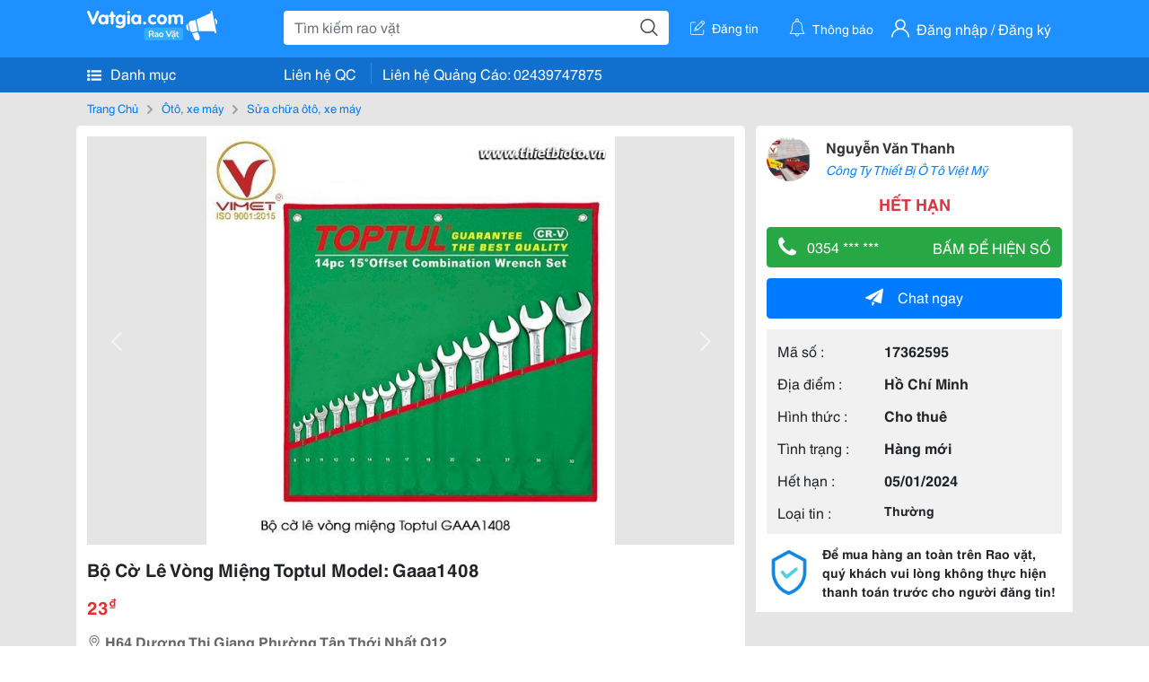

--- FILE ---
content_type: text/html; charset=UTF-8
request_url: https://www.vatgia.com/raovat/3808/17362595/bo-co-le-vong-mieng-toptul-model-gaaa1408.html
body_size: 5527
content:
<!DOCTYPE html>
<html lang="vi">
<head>
    <link rel="dns-prefetch" href="//cdnvg.scandict.com">
    <meta http-equiv="Content-Type" content="text/html; charset=utf-8" />
    <link href="/assets/image/raovat/favicon.ico" rel="icon" type="image/x-icon">
    <meta http-equiv="X-UA-Compatible" content="ie=edge">

    
    <meta name="apple-mobile-web-app-status-bar-style" content="#0c81f6"/>
<meta name="theme-color" content="#0c81f6"/>
<meta name="apple-mobile-web-app-capable" content="yes"/>
<meta name="mobile-web-app-capable" content="yes"/>
<meta name="viewport" content="width=device-width, initial-scale=1.0"/>
<meta property="og:url" content="https://vatgia.com/raovat/3808/17362595/bo-co-le-vong-mieng-toptul-model-gaaa1408.html"/>
<meta property="og:type" content="website"/>
<meta property="og:site_name" content="Vatgia.com"/>
<meta property="og:locale" content="vi_VN"/>
<meta property="og:title" content="Bộ Cờ Lê Vòng Miệng Toptul Model: Gaaa1408 Tại Hồ Chí Minh"/>
<meta property="og:description" content="Sửa Chữa Ôtô, Xe Máy Bộ Cờ Lê Vòng Miệng Toptul Model: Gaaa1408 Thương Hiệu - Xuất Xứ: Toptul - Đài Loan Nhập Khẩu Và Phân Phối: Www.thietbioto.vn Mô Tả: - Cờ Lê Vòng Miệng Aaeb0808~2424 - 8, 9, 10, 11, 12, 13, 14, 15, 16, 17, 19, 21, 22, 24. Nguyễn Văn Thanh. 08-23 06/12/2023"/>
<meta property="og:image" content="https://cdnvg.scandict.com/pictures/fullsize/2023/12/06/1701826882-hpr.jpg"/>
<meta name="title" content="Bộ Cờ Lê Vòng Miệng Toptul Model: Gaaa1408 Tại Hồ Chí Minh"/>
<meta name="keywords" content="sửa chữa ôtô, xe máy, bộ, cờ, lê, vòng, miệng, toptul..."/>
<meta name="description" content="Sửa Chữa Ôtô, Xe Máy Bộ Cờ Lê Vòng Miệng Toptul Model: Gaaa1408 Thương Hiệu - Xuất Xứ: Toptul - Đài Loan Nhập Khẩu Và Phân Phối: Www.thietbioto.vn Mô Tả: - Cờ Lê Vòng Miệng Aaeb0808~2424 - 8, 9, 10, 11, 12, 13, 14, 15, 16, 17, 19, 21, 22, 24. Nguyễn Văn Thanh. 08-23 06/12/2023"/>
<title>Bộ Cờ Lê Vòng Miệng Toptul Model: Gaaa1408 Tại Hồ Chí Minh</title>

    
            <link rel="canonical" href="https://vatgia.com/raovat/3808/17362595/bo-co-le-vong-mieng-toptul-model-gaaa1408.html">
    
    
    
    <link rel="stylesheet" type="text/css" href="https://vatgia.com/assets/raovat/fonts/flaticon/flaticon.css">
    <link rel="stylesheet" type="text/css" href="https://vatgia.com/assets/css/bootstrap-4.5.0.css">
    <link rel="stylesheet" type="text/css" href="https://vatgia.com/assets/371000597101675/raovat/css/raovat.css">

        <script>
        window.vnpapp = "false";
        window.mobiledetect = "web";
        window.dataUser = "null";
        window.domain = "//vatgia.com";
        window.envAds = "ca-pub-2979760623205174";
        window.envAdsSlot = "8018923188";
        window.firebaseConfig = {
            apiKey: "AIzaSyBlmRLfyJCyqA8yu5x8bpFo0jwYX2yBpOg",
            authDomain: "vatgia-id.firebaseapp.com",
            databaseURL: "https://vatgia-id.firebaseio.com",
            projectId: "vatgia-id",
            storageBucket: "",
            messagingSenderId: "736117193883",
            appId: "1:736117193883:web:624a055c617b3dbe"
        }
        window.urlFacebookLogin = 'https://www.facebook.com/v4.0/dialog/oauth?response_type=code%2Cgranted_scopes&client_id=891255665928834&redirect_uri=https%3A%2F%2Fvatgia.com/home/&scope=public_profile%2Cemail&state=provider%3Dfacebook%26redirect%3D%2Fraovat';
        window.urlGoogleLogin = 'https://accounts.google.com/o/oauth2/v2/auth?scope=openid+https://www.googleapis.com/auth/userinfo.email+profile&response_type=code&redirect_uri=https%3A//vatgia.com/home/&client_id=736117193883-nj2eab6opd4bg8phsltf8likgal0jcbc.apps.googleusercontent.com&state=provider%3Dgoogle%26redirect%3D%2Fraovat';
    </script>

    <script type="application/ld+json">
						{
						  "@context": "https://schema.org",
						  "@type": "Organization",
						  "url": "https://vatgia.com",
						  "logo": "https://vatgia.com/css/logos/logo.png",
						  "name": "Vatgia.com",
						  "contactPoint": [{
						    "@type": "ContactPoint",
						    "telephone": "+84 02439747875",
						    "contactType": "Customer support",
						    "areaServed": "VI"
						  }],
						  "sameAs": ["https://www.facebook.com/vatgiafanpage"]
						}
						</script>

    <script type="application/ld+json">
						{
							"@context": "https://schema.org",
							"@type": "WebSite",
							"url": "https://vatgia.com",
							"potentialAction": {
								"@type": "SearchAction",
								"target": "https://vatgia.com/raovat/quicksearch.php?keyword={search_term_string}",
								"query-input": "required name=search_term_string"
							},
							"name" : "Vatgia.com",
            			"alternateName" : "Vatgia.com - Mua sắm hạnh phúc, kinh doanh hiệu quả"
						}
						</script>

            <script type="application/ld+json">{"@context": "http://schema.org", "@type": "BreadcrumbList", "itemListElement": [{
									"@type": "ListItem",
									"position": 1,
									"item": {
										"@id": "https://vatgia.com/raovat",
										"name": "Rao vặt"
									}
								},{
									"@type": "ListItem",
									"position": 2,
									"item": {
										"@id": "https://vatgia.com/raovat/1528/oto-xe-may.html",
										"name": "Ôtô, xe máy"
									}
								},{
									"@type": "ListItem",
									"position": 3,
									"item": {
										"@id": "https://vatgia.com/raovat/3808/sua-chua-oto-xe-may.html",
										"name": "Sửa chữa ôtô, xe máy"
									}
								}]}</script>
    
    <script type="application/ld+json">
						{
						  "@context": "http://schema.org",
						  "@type": "Product",
						  "name": "Bộ Cờ Lê Vòng Miệng Toptul Model: Gaaa1408 Tại Hồ Chí Minh",
						  "description": "Bộ cờ lê vòng miệng TOPTUL Model: GAAA1408 Thương hiệu - xuất xứ: Toptul - Đài Loan Nhập khẩu và phân phối: www.thietbioto.vn Mô tả: - Cờ lê vòng...",
						  "image": [
						    "https://cdnvg.scandict.com/pictures/fullsize/2023/12/06/1701826882-hpr.jpg"
						   ],
						  "brand": {
						    "@type": "Thing",
						    "name": "Bộ Cờ Lê Vòng Miệng Toptul Model: Gaaa1408 Tại Hồ Chí Minh"
						  },
						  
						  "sku": "id17362595",
						  "mpn": "17362595",
						  "offers": {
		  	 "@type": "Offer",
		    "url": "https://vatgia.com/raovat/3808/17362595/bo-co-le-vong-mieng-toptul-model-gaaa1408.html",
		    "priceCurrency": "VND",
		    "price": "23",
		    "priceValidUntil": "2027-01-24",
		    "availability": "http://schema.org/InStock",
		    "seller": {
			    "@type": "Person",
			    "name": "Nguyễn Văn Thanh"
			}
	}

						}
						</script>

    
    </head>
<body>
        <div id="raovat" class="css_rv_web">
        
                    <header-web :ContactPhone-prop="[[&quot;Li\u00ean h\u1ec7 Qu\u1ea3ng C\u00e1o&quot;,&quot; 02439747875&quot;,&quot;02439747875&quot;]]"></header-web>
                

        
        <div id="body-raovat">
            <div class="detail_pc pb-12px" id="remove-ads">














    <div class="container" id="container-ads">
        <nav aria-label="breadcrumb" class="rv-breadcrumb-pc">
    <ol class="breadcrumb">
        <li class="breadcrumb-item">
            <a href="/raovat">Trang Chủ</a>
        </li>
                            
                <li class="breadcrumb-item">
                    <a href="/raovat/1528/oto-xe-may.html">Ôtô, xe máy</a>
                </li>
            
                                
                <li class="breadcrumb-item">
                    <a href="/raovat/3808/sua-chua-oto-xe-may.html">Sửa chữa ôtô, xe máy</a>
                </li>
            
                        </ol>
</nav>
        <div class="info_detail">
            <div class="info-generality row">
                <div class="col-8 pr-0">
                    <div class="bg-white pt-12px px-12px boder-top-5px">
                        <div class="img-info">
                            
                            <slide-image-web :slide-prop="{&quot;imageThum&quot;:[&quot;https:\/\/cdnvg.scandict.com\/pictures\/thumb\/w750\/2023\/12\/1701826882-hpr.jpg&quot;],&quot;image&quot;:[&quot;https:\/\/cdnvg.scandict.com\/pictures\/thumb\/0x0\/2023\/12\/1701826882-hpr.jpg&quot;]}"/>
                        </div>
                        <div class="title-price-product">
                            <h1 title="Bộ Cờ Lê Vòng Miệng Toptul Model: Gaaa1408" class="title m-0 mt-12px">Bộ Cờ Lê Vòng Miệng Toptul Model: Gaaa1408</h1>
                            <p class="price m-0 mt-12px">23<sup>&#8363;</sup></p>
                            <p class="address m-0 mt-12px"><i class="flaticon-pin mr-1"></i>H64 Dương Thị Giang Phường Tân Thới Nhất Q12</p>
                                                    </div>
                    </div>
                    <div class="describe-product bg-white pt-12px">
                        <div class="des pb-12px px-12px overflow-hidden">
                            
                            
                            <div class="keyword-suggest pt-12px pb-12px">
                                <span class="title mr-1">Từ khóa gợi ý:</span>
                                <span>
                                                                    </span>
                            </div>
                        </div>

                    </div>

                    
                                        <div class="comment-post mt-12px bg-white">
                        <div class="title-comment bg-white">
                            <p class="m-0 pb-2">Bình luận</p>
                        </div>

                        <comment-add
                            :idrv="17362595" user_rv="8117463" user_name="Nguyễn Văn Thanh" title_rv="Bộ Cờ Lê Vòng Miệng Toptul Model: Gaaa1408"
                            ></comment-add>
                                                
                                                
                    </div>
                                        














                </div>
                <div class="info-product col-4 pl-12px sticky-top">
                    <div class="bg-white p-12px boder-top-5px">
                        <div class="d-flex info-human">
                            <div class="user">
                                <img class="w-100 h-100" src="https://cdnvg.scandict.com/pictures/thumb/60x60/2022/08/1659488871-lro.jpg" alt="Nguyễn Văn Thanh" onerror="javascript:this.src='/assets/image/raovat/no-avatar.png'"/>
                            </div>
                            <div class="name pl-3">
                                <a class="text-decoration-none" href="/raovat/detail_user?iUse=8117463">
                                    Nguyễn Văn Thanh
                                </a>

                                                                    <div class="stall text-truncate text-primary"><a class="text-decoration-none font-italic" href="/QuocVivimet">Công Ty Thiết Bị Ô Tô Việt Mỹ</a></div>
                                                            </div>
                        </div>
                                                    <p class="mt-12px mb-0 text-center text-danger exprice-date">HẾT HẠN</p>
                        
                        
                        <div>
                                                        <button class="btn btn-success btn-block mt-12px btn-phone-detail" onclick="showPhone(this)">
                                <span class="float-left">
                                    <i class="flaticon-telephone-handle-silhouette mr-2"></i>
                                    0354 *** ***
                                </span>
                                <span class="float-right text-uppercase">Bấm để hiện số</span>
                            </button>
                            <div class="btn btn-outline-success show-phone-pc font-weight-bold text-center btn-block mt-12px d-none">
                                0354 042 288
                            </div>
                        </div>
                        <div class="btn-chat mt-12px">
                            <button type="button" class="btn btn-primary btn-chat-pc btn-block" onclick="create_chat_box({use_id: '8117463'})"><i class="flaticon-send mr-3"></i>Chat ngay</button>
                        </div>
                        <table class="table mt-12px mb-0 table-borderless tab-info-product pb-12px">
                            <tbody>
                                <tr>
                                    <td class="name">Mã số :</td>
                                    <td class="value"><strong>17362595</strong></td>
                                </tr>
                                <tr>
                                    <td class="name">Địa điểm :</td>
                                    <td class="value"><strong>Hồ Chí Minh</strong></td>
                                </tr>
                                <tr>
                                    <td class="name">Hình thức :</td>
                                    <td class="value"><strong>Cho thuê</strong></td>
                                </tr>
                                <tr>
                                    <td class="name">Tình trạng :</td>
                                    <td class="value"><strong>Hàng mới</strong></td>
                                </tr>
                                <tr>
                                    <td class="name">Hết hạn :</td>
                                    <td class="value expire_date" title="Post 08:41 06/12/2023, Up 08:41 06/12/2023">
                                        <strong>05/01/2024</strong>
                                    </td>
                                </tr>
                                <tr>
                                    <td class="name">Loại tin :</td>
                                                                            <td class="value"><p class="m-0 text-normal">Thường</p></td>
                                                                    </tr>
                            </tbody>
                        </table>
                        <div class="warning d-flex">
                            <div class="img-warning">
                                <div class="w-100 h-100" style='background: url("/assets/image/raovat/warning.png"); background-size: cover; background-repeat: no-repeat;'></div>
                            </div>
                            <div class="text pl-12px">
                                <span>Để mua hàng an toàn trên Rao vặt, quý khách vui lòng không thực hiện thanh toán trước cho người đăng tin!</span>
                            </div>
                        </div>
                    </div>
                    <div class=" mt-3">
                        <div class="panama_root" data-slot="bottom" ></div>
                        <script lang="javascript">
                            (function() {
                                var ga = document.createElement('script');
                                ga.type = 'text/javascript';ga.async=true;ga.defer=true;
                                ga.src = '//panama.vn/ads/tracking.js?v=123&';
                                var s = document.getElementsByTagName('script');
                                s[0].parentNode.insertBefore(ga, s[0]);
                            })();
                        </script>
                    </div>
                </div>
            </div>
                    </div>
    </div>
    <div class="container mt-3">
        <div class="panama_root" data-slot="bottom"></div>
        <script lang="javascript">
            (function() {
                var ga = document.createElement('script');
                ga.type = 'text/javascript';ga.async=true;ga.defer=true;
                ga.src = '//panama.vn/ads/tracking.js?v=123&';
                var s = document.getElementsByTagName('script');
                s[0].parentNode.insertBefore(ga, s[0]);
            })();
        </script>
    </div>














</div>
        </div>
        

        
                <footer-raovat :ContactPhone-prop="[[&quot;Li\u00ean h\u1ec7 Qu\u1ea3ng C\u00e1o&quot;,&quot; 02439747875&quot;,&quot;02439747875&quot;]]"></footer-raovat>
        
        
    </div>

    
    <script src="https://vatgia.com/assets/7100988271006543/raovat/js/manifest.js?v=2.9.27"></script>
    <script src="https://vatgia.com/assets/21019764316998101/raovat/js/vendor.js?v=2.9.27"></script>
    <script src="https://vatgia.com/assets/181009657989767/raovat/js/main.js?v=2.9.27"></script>

            <script src="https://vatgia.com/assets/0358102102102310210198/raovat/js/header-web.js?v=2.9.27"></script>
    
    <script src="https://vatgia.com/assets//js/slideShow.js"></script>
    <script src="https://vatgia.com/assets/1004262442981003/raovat/js/raovat.js?v=2.9.27"></script>

    <script src="/assets/js/jquery-3.5.1.min.js"></script>

    <script>
    $(function () {
        $.ajax({
            type: "POST",
            url: "/api/v2/raovat/view",
            data: {
                id: 17362595
            },
            success: function (response) {
                var exp = response.data.exp * 1000;
                var time = new Date(exp);

                if(response.success == 1) {
                    document.cookie = ""+response.data.key_cookie+"="+response.data.exp+"; expires="+time+"; path=/";
                }
            }
        });
    });
    let showPhone = (e) => {
        let dom = document.querySelector('.show-phone-pc');
        e.remove();
        dom.classList.remove('d-none');

        $.ajax({
            type: "POST",
            url: "/api/v2/reports/aggregation/viewed_phonenumber",
            data: {
                raovat_viewed_phonenumber: 1
            },
            success: function (response) {
            }
        });
    }
    $(document).scroll(function () {
        var y = $(this).scrollTop();
        if (y > 100) {
            $('.info-product').addClass("fix-sticky-top");
        }
        else {
            $('.info-product').removeClass("fix-sticky-top");
        }
    });
</script>



    
    </body>
</html>


--- FILE ---
content_type: text/html; charset=utf-8
request_url: https://panama.vn/panama-embed?utm_source=vatgia.com&utm_medium=cpc&utm_campaign=panama_2025&slot=bottom
body_size: 32951
content:
<!DOCTYPE html>
<html lang="en">

<head>
    <meta charset="utf-8">
    <meta name="viewport" content="width=device-width, initial-scale=1">
    <meta name="csrf-token" content="8xCiYeXLCYTEslQqMBmzivW8DUadsu9z9NimdoKU">
    <meta http-equiv="X-UA-Compatible" content="IE=edge">

    <title>Recommerce Module - Laravel</title>

    <meta name="description" content="">
    <meta name="keywords" content="">
    <meta name="author" content="">

    <!-- Fonts -->
    <link rel="preconnect" href="https://fonts.bunny.net">
    <link href="https://fonts.bunny.net/css?family=figtree:400,500,600&display=swap" rel="stylesheet" />

    

    <link rel="preload" as="style" href="https://panama.vn/build/assets/app-D_wrnQnu.css" /><link rel="stylesheet" href="https://panama.vn/build/assets/app-D_wrnQnu.css" />        <style>
        #product-list-container{
            /*background-image: url("/images/banner.jpg");*/
            /*background-repeat: no-repeat;*/
        }
        /* Ẩn thanh cuộn cho WebKit (Chrome, Safari, Opera, Edge Chromium) */
        .product #product-grid::-webkit-scrollbar {
            display: none;
        }
        #product-list-container .product {
            width: 100%;
        }
        /* Ẩn thanh cuộn cho Firefox */
        .product #product-grid {
            scrollbar-width: none;

        }
        .product #product-grid .product-card{
            max-width: 200px;
            width: 20%;
            min-width: 200px;
            border-left: 1px solid rgb(229 231 235);
            border-right: 1px solid rgb(229 231 235);
        }
        #product-list-container .information{
            width : 100%;
        }
        @media (min-width: 768px) {
            #product-list-container .information{
                /* Áp dụng calc(100% - 100px) khi màn hình từ 768px trở lên */
                width: 120px;
            }
            #product-list-container .product {
                width: calc(100% - 120px);
            }
        }

    </style>
</head>

<body>
    
    
    <div id="product-list-container"  class=" w-full md:bg-cover bg-auto bg-white">
        
        <div class="">
            <div class="relative border border-gray-300  shadow-md md:flex " >
                <div class="information w-full md:w-[120px] flex md:items-center md:justify-center px-2 pt-2 md:pb-2">
                    <div class=" h-max">
                        <a class=" md:mb-2 mb-px block" href="https://panama.vn" target="_blank">
                            <img src="https://panama.vn/images/logo/panama_vn.png" alt="Vatgia - Ứng dụng bán đồ cũ bằng AI" class="logo md:w-[120px] w-[65px]">
                        </a>
                        <p class="text-[12px] text-center text-gray-800 ml-[3px] md:ml-0">Chuyên gia AI Đồ Cũ – Mua Bán Đồ Second-hand.</p>
                    </div>

                </div>
                <div class="absolute top-0 right-1 group z-10">
                    <a href="https://panama.vn" target="_blank" >
                        <div class="flex items-center gap-1 bg-white border border-gray-200 rounded-full px-2 py-1 shadow-sm cursor-pointer">
                                 <span
                                         class="text-xs text-gray-600 whitespace-nowrap
                                           max-w-0 hidden group-hover:block
                                           font-semibold
                                           group-hover:max-w-[100px]
                                           group-hover:ml-1
                                           transition-all duration-300 ease-in-out">
                                    Panama.vn
                                </span>
                            <img
                                    src="https://panama.vn/images/icon/16x16.png"
                                    alt="icon"
                                    class="w-4 h-4"
                            />
                        </div>
                    </a>
                </div>
                <div class="relative product w-full md:w-[calc(100%-120px)]">
                
                
                
                
                
                    <div id="product-grid" class=" flex flex-nowrap overflow-x-auto h-full">
                                                                            
                            
                            
                            <div class="product-card p-2 bg-white flex-shrink-0 ">
                                
                                <a href="https://panama.vn/detail/1603?utm_source=vatgia.com&utm_medium=cpc&utm_campaign=panama_2025" class="w-full" target="_blank">
                                    <img class="object-cover w-full h-32 md:h-40" src="https://panama.vn/storage/products/2026/01/1769237286_419_2c134d9d.jpg" alt="Áo len trễ vai nữ đẹp, ấm áp, phong cách thời trang" />
                                </a>
                                
                                <div class="">
                                    <a href="https://panama.vn/detail/1603?utm_source=vatgia.com&utm_medium=cpc&utm_campaign=panama_2025" title="Áo len trễ vai nữ đẹp, ấm áp, phong cách thời trang" target="_blank">
                                        <h5 class="text-base font-semibold tracking-tight text-gray-900 line-clamp-2 min-h-[3rem]">Áo len trễ vai nữ đẹp, ấm áp, phong cách thời trang</h5>
                                    </a>
                                    <p class="text-gray-700 mt-2">Hà Nội</p>
                                    
                                    <p class="text-sm md:text-base font-bold text-red-600 ">50.000 đ</p>

                                    
        
        
        
                                </div>
                            </div>
                            
                                                    
                            
                            
                            <div class="product-card p-2 bg-white flex-shrink-0 ">
                                
                                <a href="https://panama.vn/detail/1602?utm_source=vatgia.com&utm_medium=cpc&utm_campaign=panama_2025" class="w-full" target="_blank">
                                    <img class="object-cover w-full h-32 md:h-40" src="https://panama.vn/storage/products/2026/01/1769236705_419_52138108.jpg" alt="Combo 2 Áo croptop thời trang, phong cách nữ tính" />
                                </a>
                                
                                <div class="">
                                    <a href="https://panama.vn/detail/1602?utm_source=vatgia.com&utm_medium=cpc&utm_campaign=panama_2025" title="Combo 2 Áo croptop thời trang, phong cách nữ tính" target="_blank">
                                        <h5 class="text-base font-semibold tracking-tight text-gray-900 line-clamp-2 min-h-[3rem]">Combo 2 Áo croptop thời trang, phong cách nữ tính</h5>
                                    </a>
                                    <p class="text-gray-700 mt-2">Hà Nội</p>
                                    
                                    <p class="text-sm md:text-base font-bold text-red-600 ">100.000 đ</p>

                                    
        
        
        
                                </div>
                            </div>
                            
                                                    
                            
                            
                            <div class="product-card p-2 bg-white flex-shrink-0 ">
                                
                                <a href="https://panama.vn/detail/1601?utm_source=vatgia.com&utm_medium=cpc&utm_campaign=panama_2025" class="w-full" target="_blank">
                                    <img class="object-cover w-full h-32 md:h-40" src="https://panama.vn/storage/products/2026/01/1769236567_419_5da63eaf.jpg" alt="Chân váy xếp ly đẹp, phong cách trẻ trung" />
                                </a>
                                
                                <div class="">
                                    <a href="https://panama.vn/detail/1601?utm_source=vatgia.com&utm_medium=cpc&utm_campaign=panama_2025" title="Chân váy xếp ly đẹp, phong cách trẻ trung" target="_blank">
                                        <h5 class="text-base font-semibold tracking-tight text-gray-900 line-clamp-2 min-h-[3rem]">Chân váy xếp ly đẹp, phong cách trẻ trung</h5>
                                    </a>
                                    <p class="text-gray-700 mt-2">Hà Nội</p>
                                    
                                    <p class="text-sm md:text-base font-bold text-red-600 ">50.000 đ</p>

                                    
        
        
        
                                </div>
                            </div>
                            
                                                    
                            
                            
                            <div class="product-card p-2 bg-white flex-shrink-0 ">
                                
                                <a href="https://panama.vn/detail/1600?utm_source=vatgia.com&utm_medium=cpc&utm_campaign=panama_2025" class="w-full" target="_blank">
                                    <img class="object-cover w-full h-32 md:h-40" src="https://panama.vn/storage/products/2026/01/1769235857_419_4ea855c2.jpg" alt="Áo len trẻ vai đỏ thời trang, mới tinh, phù hợp mùa đông" />
                                </a>
                                
                                <div class="">
                                    <a href="https://panama.vn/detail/1600?utm_source=vatgia.com&utm_medium=cpc&utm_campaign=panama_2025" title="Áo len trẻ vai đỏ thời trang, mới tinh, phù hợp mùa đông" target="_blank">
                                        <h5 class="text-base font-semibold tracking-tight text-gray-900 line-clamp-2 min-h-[3rem]">Áo len trẻ vai đỏ thời trang, mới tinh, phù hợp mùa đông</h5>
                                    </a>
                                    <p class="text-gray-700 mt-2">Hà Nội</p>
                                    
                                    <p class="text-sm md:text-base font-bold text-red-600 ">50.000 đ</p>

                                    
        
        
        
                                </div>
                            </div>
                            
                                                    
                            
                            
                            <div class="product-card p-2 bg-white flex-shrink-0 ">
                                
                                <a href="https://panama.vn/detail/1599?utm_source=vatgia.com&utm_medium=cpc&utm_campaign=panama_2025" class="w-full" target="_blank">
                                    <img class="object-cover w-full h-32 md:h-40" src="https://panama.vn/storage/products/2026/01/1769235705_419_dd793a7e.jpg" alt="Chân váy nữ chất liệu lưới thời trang, mới đẹp" />
                                </a>
                                
                                <div class="">
                                    <a href="https://panama.vn/detail/1599?utm_source=vatgia.com&utm_medium=cpc&utm_campaign=panama_2025" title="Chân váy nữ chất liệu lưới thời trang, mới đẹp" target="_blank">
                                        <h5 class="text-base font-semibold tracking-tight text-gray-900 line-clamp-2 min-h-[3rem]">Chân váy nữ chất liệu lưới thời trang, mới đẹp</h5>
                                    </a>
                                    <p class="text-gray-700 mt-2">Hà Nội</p>
                                    
                                    <p class="text-sm md:text-base font-bold text-red-600 ">50.000 đ</p>

                                    
        
        
        
                                </div>
                            </div>
                            
                                                    
                            
                            
                            <div class="product-card p-2 bg-white flex-shrink-0 ">
                                
                                <a href="https://panama.vn/detail/1598?utm_source=vatgia.com&utm_medium=cpc&utm_campaign=panama_2025" class="w-full" target="_blank">
                                    <img class="object-cover w-full h-32 md:h-40" src="https://panama.vn/storage/products/2026/01/1769235611_419_0dccf71a.jpg" alt="Áo len nữ họa tiết sành điệu, phù hợp mùa thu đông" />
                                </a>
                                
                                <div class="">
                                    <a href="https://panama.vn/detail/1598?utm_source=vatgia.com&utm_medium=cpc&utm_campaign=panama_2025" title="Áo len nữ họa tiết sành điệu, phù hợp mùa thu đông" target="_blank">
                                        <h5 class="text-base font-semibold tracking-tight text-gray-900 line-clamp-2 min-h-[3rem]">Áo len nữ họa tiết sành điệu, phù hợp mùa thu đông</h5>
                                    </a>
                                    <p class="text-gray-700 mt-2">Hà Nội</p>
                                    
                                    <p class="text-sm md:text-base font-bold text-red-600 ">10.000 đ</p>

                                    
        
        
        
                                </div>
                            </div>
                            
                                                    
                            
                            
                            <div class="product-card p-2 bg-white flex-shrink-0 ">
                                
                                <a href="https://panama.vn/detail/1597?utm_source=vatgia.com&utm_medium=cpc&utm_campaign=panama_2025" class="w-full" target="_blank">
                                    <img class="object-cover w-full h-32 md:h-40" src="https://panama.vn/storage/products/2026/01/1769235520_419_87818fae.jpg" alt="Yếm đầm nữ vintage đẹp, phong cách cổ điển" />
                                </a>
                                
                                <div class="">
                                    <a href="https://panama.vn/detail/1597?utm_source=vatgia.com&utm_medium=cpc&utm_campaign=panama_2025" title="Yếm đầm nữ vintage đẹp, phong cách cổ điển" target="_blank">
                                        <h5 class="text-base font-semibold tracking-tight text-gray-900 line-clamp-2 min-h-[3rem]">Yếm đầm nữ vintage đẹp, phong cách cổ điển</h5>
                                    </a>
                                    <p class="text-gray-700 mt-2">Hà Nội</p>
                                    
                                    <p class="text-sm md:text-base font-bold text-red-600 ">50.000 đ</p>

                                    
        
        
        
                                </div>
                            </div>
                            
                                                    
                            
                            
                            <div class="product-card p-2 bg-white flex-shrink-0 ">
                                
                                <a href="https://panama.vn/detail/1596?utm_source=vatgia.com&utm_medium=cpc&utm_campaign=panama_2025" class="w-full" target="_blank">
                                    <img class="object-cover w-full h-32 md:h-40" src="https://panama.vn/storage/products/2026/01/1769235360_419_9a605b20.jpg" alt="Áo kiểu nữ xinh xắn, phong cách trẻ trung" />
                                </a>
                                
                                <div class="">
                                    <a href="https://panama.vn/detail/1596?utm_source=vatgia.com&utm_medium=cpc&utm_campaign=panama_2025" title="Áo kiểu nữ xinh xắn, phong cách trẻ trung" target="_blank">
                                        <h5 class="text-base font-semibold tracking-tight text-gray-900 line-clamp-2 min-h-[3rem]">Áo kiểu nữ xinh xắn, phong cách trẻ trung</h5>
                                    </a>
                                    <p class="text-gray-700 mt-2">Hà Nội</p>
                                    
                                    <p class="text-sm md:text-base font-bold text-red-600 ">50.000 đ</p>

                                    
        
        
        
                                </div>
                            </div>
                            
                                                    
                            
                            
                            <div class="product-card p-2 bg-white flex-shrink-0 ">
                                
                                <a href="https://panama.vn/detail/1595?utm_source=vatgia.com&utm_medium=cpc&utm_campaign=panama_2025" class="w-full" target="_blank">
                                    <img class="object-cover w-full h-32 md:h-40" src="https://panama.vn/storage/products/2026/01/1769231075_421_8ec77671.jpeg" alt="Áo gile thể thao, giữ nhiệt - nhiều màu sắc phù hợp mọi thời tiết" />
                                </a>
                                
                                <div class="">
                                    <a href="https://panama.vn/detail/1595?utm_source=vatgia.com&utm_medium=cpc&utm_campaign=panama_2025" title="Áo gile thể thao, giữ nhiệt - nhiều màu sắc phù hợp mọi thời tiết" target="_blank">
                                        <h5 class="text-base font-semibold tracking-tight text-gray-900 line-clamp-2 min-h-[3rem]">Áo gile thể thao, giữ nhiệt - nhiều màu sắc phù hợp mọi thời tiết</h5>
                                    </a>
                                    <p class="text-gray-700 mt-2">Nghệ An</p>
                                    
                                    <p class="text-sm md:text-base font-bold text-red-600 ">50.000 đ</p>

                                    
        
        
        
                                </div>
                            </div>
                            
                                                    
                            
                            
                            <div class="product-card p-2 bg-white flex-shrink-0 ">
                                
                                <a href="https://panama.vn/detail/1594?utm_source=vatgia.com&utm_medium=cpc&utm_campaign=panama_2025" class="w-full" target="_blank">
                                    <img class="object-cover w-full h-32 md:h-40" src="https://panama.vn/storage/products/2026/01/1769183566_419_9626b020.jpg" alt="Set Áo len và Váy Nữ Thời Trang Sang Trọng" />
                                </a>
                                
                                <div class="">
                                    <a href="https://panama.vn/detail/1594?utm_source=vatgia.com&utm_medium=cpc&utm_campaign=panama_2025" title="Set Áo len và Váy Nữ Thời Trang Sang Trọng" target="_blank">
                                        <h5 class="text-base font-semibold tracking-tight text-gray-900 line-clamp-2 min-h-[3rem]">Set Áo len và Váy Nữ Thời Trang Sang Trọng</h5>
                                    </a>
                                    <p class="text-gray-700 mt-2">Hà Nội</p>
                                    
                                    <p class="text-sm md:text-base font-bold text-red-600 ">100.000 đ</p>

                                    
        
        
        
                                </div>
                            </div>
                            
                                                    
                            
                            
                            <div class="product-card p-2 bg-white flex-shrink-0 ">
                                
                                <a href="https://panama.vn/detail/1593?utm_source=vatgia.com&utm_medium=cpc&utm_campaign=panama_2025" class="w-full" target="_blank">
                                    <img class="object-cover w-full h-32 md:h-40" src="https://panama.vn/storage/products/2026/01/1769182790_419_ddbe5914.jpg" alt="Đam maxi nữ hoa nhí xinh xắn, phong cách hè" />
                                </a>
                                
                                <div class="">
                                    <a href="https://panama.vn/detail/1593?utm_source=vatgia.com&utm_medium=cpc&utm_campaign=panama_2025" title="Đam maxi nữ hoa nhí xinh xắn, phong cách hè" target="_blank">
                                        <h5 class="text-base font-semibold tracking-tight text-gray-900 line-clamp-2 min-h-[3rem]">Đam maxi nữ hoa nhí xinh xắn, phong cách hè</h5>
                                    </a>
                                    <p class="text-gray-700 mt-2">Hà Nội</p>
                                    
                                    <p class="text-sm md:text-base font-bold text-red-600 ">40.000 đ</p>

                                    
        
        
        
                                </div>
                            </div>
                            
                                                    
                            
                            
                            <div class="product-card p-2 bg-white flex-shrink-0 ">
                                
                                <a href="https://panama.vn/detail/1592?utm_source=vatgia.com&utm_medium=cpc&utm_campaign=panama_2025" class="w-full" target="_blank">
                                    <img class="object-cover w-full h-32 md:h-40" src="https://panama.vn/storage/products/2026/01/1769182492_419_f552c80a.jpg" alt="Áo hoodie in hình cá tính, phong cách trẻ trung" />
                                </a>
                                
                                <div class="">
                                    <a href="https://panama.vn/detail/1592?utm_source=vatgia.com&utm_medium=cpc&utm_campaign=panama_2025" title="Áo hoodie in hình cá tính, phong cách trẻ trung" target="_blank">
                                        <h5 class="text-base font-semibold tracking-tight text-gray-900 line-clamp-2 min-h-[3rem]">Áo hoodie in hình cá tính, phong cách trẻ trung</h5>
                                    </a>
                                    <p class="text-gray-700 mt-2">Hà Nội</p>
                                    
                                    <p class="text-sm md:text-base font-bold text-red-600 ">60.000 đ</p>

                                    
        
        
        
                                </div>
                            </div>
                            
                                                    
                            
                            
                            <div class="product-card p-2 bg-white flex-shrink-0 ">
                                
                                <a href="https://panama.vn/detail/1591?utm_source=vatgia.com&utm_medium=cpc&utm_campaign=panama_2025" class="w-full" target="_blank">
                                    <img class="object-cover w-full h-32 md:h-40" src="https://panama.vn/storage/products/2026/01/1769182313_419_7780a8c0.jpg" alt="Set quần áo thể thao thời trang đẹp, phong cách trẻ trung-sizeS" />
                                </a>
                                
                                <div class="">
                                    <a href="https://panama.vn/detail/1591?utm_source=vatgia.com&utm_medium=cpc&utm_campaign=panama_2025" title="Set quần áo thể thao thời trang đẹp, phong cách trẻ trung-sizeS" target="_blank">
                                        <h5 class="text-base font-semibold tracking-tight text-gray-900 line-clamp-2 min-h-[3rem]">Set quần áo thể thao thời trang đẹp, phong cách trẻ trung-sizeS</h5>
                                    </a>
                                    <p class="text-gray-700 mt-2">Hà Nội</p>
                                    
                                    <p class="text-sm md:text-base font-bold text-red-600 ">80.000 đ</p>

                                    
        
        
        
                                </div>
                            </div>
                            
                                                    
                            
                            
                            <div class="product-card p-2 bg-white flex-shrink-0 ">
                                
                                <a href="https://panama.vn/detail/1590?utm_source=vatgia.com&utm_medium=cpc&utm_campaign=panama_2025" class="w-full" target="_blank">
                                    <img class="object-cover w-full h-32 md:h-40" src="https://panama.vn/storage/products/2026/01/1769175336_215_73bdb5ea.jpg" alt="Điện thoại Samsung Galaxy A23 - Chính hãng, Mới tinh, Giá tốt" />
                                </a>
                                
                                <div class="">
                                    <a href="https://panama.vn/detail/1590?utm_source=vatgia.com&utm_medium=cpc&utm_campaign=panama_2025" title="Điện thoại Samsung Galaxy A23 - Chính hãng, Mới tinh, Giá tốt" target="_blank">
                                        <h5 class="text-base font-semibold tracking-tight text-gray-900 line-clamp-2 min-h-[3rem]">Điện thoại Samsung Galaxy A23 - Chính hãng, Mới tinh, Giá tốt</h5>
                                    </a>
                                    <p class="text-gray-700 mt-2">Tây Ninh</p>
                                    
                                    <p class="text-sm md:text-base font-bold text-red-600 ">1.800.000 đ</p>

                                    
        
        
        
                                </div>
                            </div>
                            
                                                    
                            
                            
                            <div class="product-card p-2 bg-white flex-shrink-0 ">
                                
                                <a href="https://panama.vn/detail/1588?utm_source=vatgia.com&utm_medium=cpc&utm_campaign=panama_2025" class="w-full" target="_blank">
                                    <img class="object-cover w-full h-32 md:h-40" src="https://panama.vn/storage/products/2026/01/1769133673_416_2e16e7ba.jpeg" alt="cơ bida rhino retro bị trầy ở chuôi , ib để xem rõ , tẩy và ngọn còn mới và tốt" />
                                </a>
                                
                                <div class="">
                                    <a href="https://panama.vn/detail/1588?utm_source=vatgia.com&utm_medium=cpc&utm_campaign=panama_2025" title="cơ bida rhino retro bị trầy ở chuôi , ib để xem rõ , tẩy và ngọn còn mới và tốt" target="_blank">
                                        <h5 class="text-base font-semibold tracking-tight text-gray-900 line-clamp-2 min-h-[3rem]">cơ bida rhino retro bị trầy ở chuôi , ib để xem rõ , tẩy và ngọn còn mới và tốt</h5>
                                    </a>
                                    <p class="text-gray-700 mt-2">TP HCM</p>
                                    
                                    <p class="text-sm md:text-base font-bold text-red-600 ">2.300.000 đ</p>

                                    
        
        
        
                                </div>
                            </div>
                            
                                            </div>

                    
                    <button id="next-button"
                            class="absolute top-1/2 cursor-pointer right-0 transform -translate-y-1/2 bg-gray-700 text-white p-2 rounded-full shadow-lg opacity-75 hover:opacity-100 z-10">
                        <svg class="w-4 h-4" fill="none" stroke="currentColor" viewBox="0 0 24 24" xmlns="http://www.w3.org/2000/svg"><path stroke-linecap="round" stroke-linejoin="round" stroke-width="2" d="M9 5l7 7-7 7"></path></svg>
                    </button>

                    
                    <button id="prev-button"
                            class="absolute top-1/2 -left-2 cursor-pointer transform -translate-y-1/2 bg-gray-700 text-white p-2 rounded-full shadow-lg opacity-75 hover:opacity-100 z-10 hidden">
                        <svg class="w-4 h-4" fill="none" stroke="currentColor" viewBox="0 0 24 24" xmlns="http://www.w3.org/2000/svg"><path stroke-linecap="round" stroke-linejoin="round" stroke-width="2" d="M15 19l-7-7 7-7"></path></svg>
                    </button>

                </div>
            </div>
        </div>
    </div>


    


        <script>
        document.addEventListener('DOMContentLoaded', function () {
            const grid = document.getElementById('product-grid');
            const nextButton = document.getElementById('next-button');
            const prevButton = document.getElementById('prev-button');

            let autoSlideTimer = null;
            const AUTO_SLIDE_DELAY = 2000; // 2s

            // =========================
            // Update trạng thái nút
            // =========================
            function updateButtons() {
                if (grid.scrollLeft > 0) {
                    prevButton.classList.remove('hidden');
                } else {
                    prevButton.classList.add('hidden');
                }

                if (grid.scrollWidth > grid.scrollLeft + grid.clientWidth + 5) {
                    nextButton.classList.remove('hidden');
                } else {
                    nextButton.classList.add('hidden');
                }
            }

            // =========================
            // Scroll sang phải
            // =========================
            function slideNext() {
                const scrollAmount = grid.clientWidth;

                // Nếu đã ở cuối → quay về đầu
                if (grid.scrollLeft + grid.clientWidth >= grid.scrollWidth - 5) {
                    grid.scrollTo({
                        left: 0,
                        behavior: 'smooth'
                    });
                } else {
                    grid.scrollBy({
                        left: scrollAmount,
                        behavior: 'smooth'
                    });
                }

                setTimeout(updateButtons, 400);
            }

            // =========================
            // Auto slide
            // =========================
            function startAutoSlide() {
                stopAutoSlide();
                autoSlideTimer = setInterval(slideNext, AUTO_SLIDE_DELAY);
            }

            function stopAutoSlide() {
                if (autoSlideTimer) {
                    clearInterval(autoSlideTimer);
                    autoSlideTimer = null;
                }
            }

            function resetAutoSlide() {
                stopAutoSlide();
                startAutoSlide();
            }

            // =========================
            // Nút Next
            // =========================
            nextButton.addEventListener('click', function () {
                stopAutoSlide();
                slideNext();
                resetAutoSlide();
            });

            // =========================
            // Nút Prev
            // =========================
            prevButton.addEventListener('click', function () {
                stopAutoSlide();
                grid.scrollBy({
                    left: -grid.clientWidth,
                    behavior: 'smooth'
                });
                setTimeout(updateButtons, 400);
                resetAutoSlide();
            });

            // =========================
            // Khi user scroll tay
            // =========================
            grid.addEventListener('scroll', function () {
                updateButtons();
                resetAutoSlide();
            });

            // =========================
            // Khởi tạo
            // =========================
            updateButtons();
            startAutoSlide();
        });
    </script>

</body>


--- FILE ---
content_type: application/javascript
request_url: https://vatgia.com/assets//js/slideShow.js
body_size: 6496
content:
window.VueEasySlider=function(t){"use strict";function c(t){return Math.sqrt(t.x*t.x+t.y*t.y)}function d(t,e){var i=function(t,e){var i=c(t)*c(e);if(0==i)return 0;var n=function(t,e){return t.x*e.x+t.y*e.y}(t,e)/i;return 1<n&&(n=1),Math.acos(n)}(t,e);return 0<function(t,e){return t.x*e.y-e.x*t.y}(t,e)&&(i*=-1),180*i/Math.PI}function n(t){this.handlers=[],this.el=t}function s(t,e){var i=new n(t);return i.add(e),i}n.prototype.add=function(t){this.handlers.push(t)},n.prototype.del=function(t){t||(this.handlers=[]);for(var e=this.handlers.length;0<=e;e--)this.handlers[e]===t&&this.handlers.splice(e,1)},n.prototype.dispatch=function(){for(var t=arguments,e=0,i=this.handlers.length;e<i;e++){var n=this.handlers[e];"function"==typeof n&&n.apply(this.el,t)}};function i(t,e){function i(){}this.element="string"==typeof t?document.querySelector(t):t,this.start=this.start.bind(this),this.move=this.move.bind(this),this.end=this.end.bind(this),this.cancel=this.cancel.bind(this),this.element.addEventListener("touchstart",this.start,!1),this.element.addEventListener("touchmove",this.move,!1),this.element.addEventListener("touchend",this.end,!1),this.element.addEventListener("touchcancel",this.cancel,!1),this.preV={x:null,y:null},this.pinchStartLen=null,this.zoom=1,this.isDoubleTap=!1,this.rotate=s(this.element,e.rotate||i),this.touchStart=s(this.element,e.touchStart||i),this.multipointStart=s(this.element,e.multipointStart||i),this.multipointEnd=s(this.element,e.multipointEnd||i),this.pinch=s(this.element,e.pinch||i),this.swipe=s(this.element,e.swipe||i),this.tap=s(this.element,e.tap||i),this.doubleTap=s(this.element,e.doubleTap||i),this.longTap=s(this.element,e.longTap||i),this.singleTap=s(this.element,e.singleTap||i),this.pressMove=s(this.element,e.pressMove||i),this.twoFingerPressMove=s(this.element,e.twoFingerPressMove||i),this.touchMove=s(this.element,e.touchMove||i),this.touchEnd=s(this.element,e.touchEnd||i),this.touchCancel=s(this.element,e.touchCancel||i),this._cancelAllHandler=this.cancelAll.bind(this),window.addEventListener("scroll",this._cancelAllHandler),this.delta=null,this.last=null,this.now=null,this.tapTimeout=null,this.singleTapTimeout=null,this.longTapTimeout=null,this.swipeTimeout=null,this.x1=this.x2=this.y1=this.y2=null,this.preTapPosition={x:null,y:null}}i.prototype={start:function(t){if(t.touches){this.now=Date.now(),this.x1=t.touches[0].pageX,this.y1=t.touches[0].pageY,this.delta=this.now-(this.last||this.now),this.touchStart.dispatch(t,this.element),null!==this.preTapPosition.x&&(this.isDoubleTap=0<this.delta&&this.delta<=250&&Math.abs(this.preTapPosition.x-this.x1)<30&&Math.abs(this.preTapPosition.y-this.y1)<30,this.isDoubleTap&&clearTimeout(this.singleTapTimeout)),this.preTapPosition.x=this.x1,this.preTapPosition.y=this.y1,this.last=this.now;var e=this.preV;if(1<t.touches.length){this._cancelLongTap(),this._cancelSingleTap();var i={x:t.touches[1].pageX-this.x1,y:t.touches[1].pageY-this.y1};e.x=i.x,e.y=i.y,this.pinchStartLen=c(e),this.multipointStart.dispatch(t,this.element)}this._preventTap=!1,this.longTapTimeout=setTimeout(function(){this.longTap.dispatch(t,this.element),this._preventTap=!0}.bind(this),750)}},move:function(t){if(t.touches){var e=this.preV,i=t.touches.length,n=t.touches[0].pageX,s=t.touches[0].pageY;if(this.isDoubleTap=!1,1<i){var a=t.touches[1].pageX,o=t.touches[1].pageY,r={x:t.touches[1].pageX-n,y:t.touches[1].pageY-s};null!==e.x&&(0<this.pinchStartLen&&(t.zoom=c(r)/this.pinchStartLen,this.pinch.dispatch(t,this.element)),t.angle=d(r,e),this.rotate.dispatch(t,this.element)),e.x=r.x,e.y=r.y,null!==this.x2&&null!==this.sx2?(t.deltaX=(n-this.x2+a-this.sx2)/2,t.deltaY=(s-this.y2+o-this.sy2)/2):(t.deltaX=0,t.deltaY=0),this.twoFingerPressMove.dispatch(t,this.element),this.sx2=a,this.sy2=o}else{if(null!==this.x2){t.deltaX=n-this.x2,t.deltaY=s-this.y2;var h=Math.abs(this.x1-this.x2),l=Math.abs(this.y1-this.y2);(10<h||10<l)&&(this._preventTap=!0)}else t.deltaX=0,t.deltaY=0;this.pressMove.dispatch(t,this.element)}this.touchMove.dispatch(t,this.element),this._cancelLongTap(),this.x2=n,this.y2=s,1<i&&t.preventDefault()}},end:function(t){if(t.changedTouches){this._cancelLongTap();var e=this;t.touches.length<2&&(this.multipointEnd.dispatch(t,this.element),this.sx2=this.sy2=null),this.x2&&30<Math.abs(this.x1-this.x2)||this.y2&&30<Math.abs(this.y1-this.y2)?(t.direction=this._swipeDirection(this.x1,this.x2,this.y1,this.y2),this.swipeTimeout=setTimeout(function(){e.swipe.dispatch(t,e.element)},0)):(this.tapTimeout=setTimeout(function(){e._preventTap||e.tap.dispatch(t,e.element),e.isDoubleTap&&(e.doubleTap.dispatch(t,e.element),e.isDoubleTap=!1)},0),e.isDoubleTap||(e.singleTapTimeout=setTimeout(function(){e.singleTap.dispatch(t,e.element)},250))),this.touchEnd.dispatch(t,this.element),this.preV.x=0,this.preV.y=0,this.zoom=1,this.pinchStartLen=null,this.x1=this.x2=this.y1=this.y2=null}},cancelAll:function(){this._preventTap=!0,clearTimeout(this.singleTapTimeout),clearTimeout(this.tapTimeout),clearTimeout(this.longTapTimeout),clearTimeout(this.swipeTimeout)},cancel:function(t){this.cancelAll(),this.touchCancel.dispatch(t,this.element)},_cancelLongTap:function(){clearTimeout(this.longTapTimeout)},_cancelSingleTap:function(){clearTimeout(this.singleTapTimeout)},_swipeDirection:function(t,e,i,n){return Math.abs(t-e)>=Math.abs(i-n)?0<t-e?"Left":"Right":0<i-n?"Up":"Down"},on:function(t,e){this[t]&&this[t].add(e)},off:function(t,e){this[t]&&this[t].del(e)},destroy:function(){return this.singleTapTimeout&&clearTimeout(this.singleTapTimeout),this.tapTimeout&&clearTimeout(this.tapTimeout),this.longTapTimeout&&clearTimeout(this.longTapTimeout),this.swipeTimeout&&clearTimeout(this.swipeTimeout),this.element.removeEventListener("touchstart",this.start),this.element.removeEventListener("touchmove",this.move),this.element.removeEventListener("touchend",this.end),this.element.removeEventListener("touchcancel",this.cancel),this.rotate.del(),this.touchStart.del(),this.multipointStart.del(),this.multipointEnd.del(),this.pinch.del(),this.swipe.del(),this.tap.del(),this.doubleTap.del(),this.longTap.del(),this.singleTap.del(),this.pressMove.del(),this.twoFingerPressMove.del(),this.touchMove.del(),this.touchEnd.del(),this.touchCancel.del(),this.preV=this.pinchStartLen=this.zoom=this.isDoubleTap=this.delta=this.last=this.now=this.tapTimeout=this.singleTapTimeout=this.longTapTimeout=this.swipeTimeout=this.x1=this.x2=this.y1=this.y2=this.preTapPosition=this.rotate=this.touchStart=this.multipointStart=this.multipointEnd=this.pinch=this.swipe=this.tap=this.doubleTap=this.longTap=this.singleTap=this.pressMove=this.touchMove=this.touchEnd=this.touchCancel=this.twoFingerPressMove=null,window.removeEventListener("scroll",this._cancelAllHandler),null}};var e={name:"Slider",model:{prop:"value",event:"change"},props:{value:{type:Number,default:0},width:{type:String,default:"auto"},height:{type:String,default:"300px"},touch:{type:Boolean,default:!0},animation:{type:String,default:"normal"},autoplay:{type:Boolean,default:!0},stopOnHover:{type:Boolean,default:!1},interval:{type:Number,default:3e3},speed:{type:Number,default:500},indicators:{type:[String,Boolean],default:"center"},controlBtn:{type:Boolean,default:!0},beforePrevious:{type:Function,default:function(){return!0}},beforeNext:{type:Function,default:function(){return!0}}},data:function(){return{sliderItems:[],currentIndex:0,timer:0,af:null,isStopped:!1}},watch:{value:function(t){var e=t-this.currentIndex;!e||t<0||t>this.sliderItems.length-1||this.handleIndicator(e)}},created:function(){this.init=function(n,s,a){var o,r=null;return function(){var t=this,e=arguments,i=+new Date;clearTimeout(r),a<=i-(o=o||i)?(n.apply(t,e),o=i):r=setTimeout(function(){n.apply(t,e)},s)}}(this.init,100),this.move=function(t,e){var i=!1;return function(){i||(i=!0,t.apply(this,arguments),setTimeout(function(){return i=!1},e))}}(this.move,this.speed-200),this.$on("slider:init",this.init)},mounted:function(){this.init(),this.initTouchArea()},activated:function(){this.init(),this.initTouchArea()},beforeDestroy:function(){this.timer&&clearInterval(this.timer),this.af&&this.af.destroy()},deactivated:function(){this.timer&&clearInterval(this.timer),this.af&&this.af.destroy()},methods:{init:function(){this.sliderItems=this.$children.filter(function(t){return"SliderItem"===t.$options.name}),this.sliderItems[this.value]&&(this.currentIndex=this.value);var t=this.sliderItems[this.currentIndex];t&&(t.init(),this.auto())},initTouchArea:function(){var e=this;if(!this.af&&this.touch){var t=this.$refs.touchArea;this.af=new i(t,{swipe:function(t){"Left"===t.direction?e.next():e.prev()}})}},auto:function(){var t=this;this.autoplay&&!this.isStopped&&(this.timer&&clearInterval(this.timer),this.timer=setInterval(function(){t.move(1)},this.interval))},move:function(t){if(t&&this.canMove()){var e=0<t,i=this.getNextIndex(t),n=this.sliderItems[this.currentIndex],s=this.sliderItems[i];n.hide(e),s.show(e),this.currentIndex=i,this.$emit("change",i)}},prev:function(){this.beforePrevious()&&this.handleControlBtn("previous")},next:function(){this.beforeNext()&&this.handleControlBtn("next")},handleIndicator:function(t){t&&this.canMove()&&(this.move(t),this.auto())},handleControlBtn:function(t){if(this.canMove()){var e="next"===t?1:-1,i=this.getNextIndex(e);this.$emit(t,{original:this.currentIndex,next:i}),this.move(e),this.auto()}},getNextIndex:function(t){var e=this.sliderItems.length;return this.sliderItems[this.currentIndex]||(this.currentIndex=e-1),(this.currentIndex+t+e)%e},canMove:function(){return 1<this.sliderItems.length},handleMouseenter:function(){this.autoplay&&this.stopOnHover&&(this.isStopped=!0,this.timer&&clearInterval(this.timer))},handleMouseleave:function(){this.autoplay&&this.stopOnHover&&(this.isStopped=!1,this.auto())}}};var h,a=function(t,e,i,n,s,a,o,r,h,l){"boolean"!=typeof o&&(h=r,r=o,o=!1);var c,d="function"==typeof i?i.options:i;if(t&&t.render&&(d.render=t.render,d.staticRenderFns=t.staticRenderFns,d._compiled=!0,s&&(d.functional=!0)),n&&(d._scopeId=n),a?(c=function(t){(t=t||this.$vnode&&this.$vnode.ssrContext||this.parent&&this.parent.$vnode&&this.parent.$vnode.ssrContext)||"undefined"==typeof __VUE_SSR_CONTEXT__||(t=__VUE_SSR_CONTEXT__),e&&e.call(this,h(t)),t&&t._registeredComponents&&t._registeredComponents.add(a)},d._ssrRegister=c):e&&(c=o?function(){e.call(this,l(this.$root.$options.shadowRoot))}:function(t){e.call(this,r(t))}),c)if(d.functional){var u=d.render;d.render=function(t,e){return c.call(e),u(t,e)}}else{var p=d.beforeCreate;d.beforeCreate=p?[].concat(p,c):[c]}return i},l="undefined"!=typeof navigator&&/msie [6-9]\\b/.test(navigator.userAgent.toLowerCase());var u={};function o(t){return function(t,e){return function(t,e){var i=l?e.media||"default":t,n=u[i]||(u[i]={ids:new Set,styles:[]});if(!n.ids.has(t)){n.ids.add(t);var s=e.source;if(e.map&&(s+="\n/*# sourceURL="+e.map.sources[0]+" */",s+="\n/*# sourceMappingURL=data:application/json;base64,"+btoa(unescape(encodeURIComponent(JSON.stringify(e.map))))+" */"),n.element||(n.element=document.createElement("style"),n.element.type="text/css",e.media&&n.element.setAttribute("media",e.media),void 0===h&&(h=document.head||document.getElementsByTagName("head")[0]),h.appendChild(n.element)),"styleSheet"in n.element)n.styles.push(s),n.element.styleSheet.cssText=n.styles.filter(Boolean).join("\n");else{var a=n.ids.size-1,o=document.createTextNode(s),r=n.element.childNodes;r[a]&&n.element.removeChild(r[a]),r.length?n.element.insertBefore(o,r[a]):n.element.appendChild(o)}}}(t,e)}}var r=a({render:function(){var i=this,t=i.$createElement,n=i._self._c||t;return n("div",{staticClass:"slider",style:{width:i.width,height:i.height},on:{mouseenter:i.handleMouseenter,mouseleave:i.handleMouseleave}},[i.sliderItems.length?i._e():i._t("loading",[i._m(0)]),i._v(" "),n("div",{ref:"touchArea",staticClass:"slider-items"},[i._t("default")],2),i._v(" "),i.indicators?n("div",{class:"slider-indicators slider-indicators-"+i.indicators,on:{click:function(t){t.stopPropagation()}}},i._l(i.sliderItems.length,function(e){return n("span",{key:e,staticClass:"slider-indicator-icon",class:{"slider-indicator-active":i.currentIndex===e-1},on:{click:function(t){return i.handleIndicator(e-i.currentIndex-1)}}})}),0):i._e(),i._v(" "),i.controlBtn?[n("button",{staticClass:"slider-btn slider-btn-left",on:{click:function(t){return t.stopPropagation(),i.prev(t)}}},[n("i",{staticClass:"slider-icon slider-icon-left"})]),i._v(" "),n("button",{staticClass:"slider-btn slider-btn-right",on:{click:function(t){return t.stopPropagation(),i.next(t)}}},[n("i",{staticClass:"slider-icon slider-icon-right"})])]:i._e()],2)},staticRenderFns:[function(){var t=this.$createElement,e=this._self._c||t;return e("div",{staticClass:"slider-loading"},[e("div",{staticClass:"ball-pulse"},[e("div"),this._v(" "),e("div"),this._v(" "),e("div")])])}]},function(t){t&&t("data-v-6ce668ac_0",{source:".slider[data-v-6ce668ac]{position:relative;overflow:hidden}.slider-items[data-v-6ce668ac]{width:100%;height:100%}.slider-btn[data-v-6ce668ac]{position:absolute;top:0;z-index:999;height:100%;width:50px;border:none;background:rgba(0,0,0,.1);outline:0;transition:background .3s;cursor:pointer}.slider-btn:hover .slider-icon[data-v-6ce668ac]{border-color:#fff}.slider-btn-left[data-v-6ce668ac]{left:0;background:linear-gradient(90deg,rgba(0,0,0,.1),rgba(0,0,0,0))}.slider-btn-right[data-v-6ce668ac]{right:0;background:linear-gradient(-90deg,rgba(0,0,0,.1),rgba(0,0,0,0))}.slider-icon[data-v-6ce668ac]{display:inline-block;width:15px;height:15px;border-left:2px solid rgba(255,255,255,.6);border-bottom:2px solid rgba(255,255,255,.6);transition:border .2s}.slider-icon-left[data-v-6ce668ac]{transform:rotate(45deg)}.slider-icon-right[data-v-6ce668ac]{transform:rotate(-135deg)}.slider-indicators[data-v-6ce668ac]{position:absolute;bottom:20px;z-index:999}.slider-indicators-center[data-v-6ce668ac]{left:50%;transform:translateX(-50%)}.slider-indicators-left[data-v-6ce668ac]{left:6%}.slider-indicators-right[data-v-6ce668ac]{right:6%}.slider-indicator-icon[data-v-6ce668ac]{display:inline-block;width:10px;height:10px;margin:0 .1rem;cursor:pointer;border-radius:50%;background-color:rgba(0,0,0,.2)}.slider-indicator-active[data-v-6ce668ac]{background-color:rgba(255,255,255,.2)}.slider-loading[data-v-6ce668ac]{position:absolute;top:0;left:0;z-index:99;width:100%;height:100%;background:rgba(0,0,0,.1);display:flex;justify-content:center;align-items:center}.ball-pulse>div[data-v-6ce668ac]:nth-child(1){animation:scale-data-v-6ce668ac .75s -.24s infinite cubic-bezier(.2,.68,.18,1.08)}.ball-pulse>div[data-v-6ce668ac]:nth-child(2){animation:scale-data-v-6ce668ac .75s -.12s infinite cubic-bezier(.2,.68,.18,1.08)}.ball-pulse>div[data-v-6ce668ac]:nth-child(3){animation:scale-data-v-6ce668ac .75s 0s infinite cubic-bezier(.2,.68,.18,1.08)}.ball-pulse>div[data-v-6ce668ac]{background-color:#fff;width:15px;height:15px;border-radius:100%;margin:2px;animation-fill-mode:both;display:inline-block}@-moz-keyframes scale-data-v-6ce668ac{0%{transform:scale(1);opacity:1}45%{transform:scale(.1);opacity:.7}80%{transform:scale(1);opacity:1}}@-webkit-keyframes scale-data-v-6ce668ac{0%{transform:scale(1);opacity:1}45%{transform:scale(.1);opacity:.7}80%{transform:scale(1);opacity:1}}@-o-keyframes scale-data-v-6ce668ac{0%{transform:scale(1);opacity:1}45%{transform:scale(.1);opacity:.7}80%{transform:scale(1);opacity:1}}@keyframes scale-data-v-6ce668ac{0%{transform:scale(1);opacity:1}45%{transform:scale(.1);opacity:.7}80%{transform:scale(1);opacity:1}}",map:void 0,media:void 0})},e,"data-v-6ce668ac",!1,void 0,o,void 0),p=a({render:function(){var t=this,e=t.$createElement,i=t._self._c||e;return i("transition",{attrs:{name:t.initAnimation?"":t.animation+"-"+(t.direction?"left":"right")}},[i("div",t._g(t._b({directives:[{name:"show",rawName:"v-show",value:t.display,expression:"display"}],staticClass:"slider-item",style:{zIndex:t.zIndex,transition:"all "+t.speed/1e3+"s"}},"div",t.$attrs,!1),t.$listeners),[t._t("default")],2)])},staticRenderFns:[]},function(t){t&&t("data-v-31f46842_0",{source:".slider-item[data-v-31f46842]{position:absolute;top:0;left:0;width:100%;height:100%}.normal-left-leave-to[data-v-31f46842],.normal-right-enter[data-v-31f46842]{transform:translateX(-100%)}.normal-left-enter[data-v-31f46842],.normal-right-leave-to[data-v-31f46842]{transform:translateX(100%)}.fade-left-enter[data-v-31f46842],.fade-left-leave-to[data-v-31f46842],.fade-right-enter[data-v-31f46842],.fade-right-leave-to[data-v-31f46842]{opacity:0}.fade-left-leave-to[data-v-31f46842],.fade-right-enter[data-v-31f46842]{transform:translateX(-10px)}.fade-left-enter[data-v-31f46842],.fade-right-leave-to[data-v-31f46842]{transform:translateX(10px)}",map:void 0,media:void 0})},{name:"SliderItem",data:function(){return{display:!1,isInit:!1,initAnimation:!1,direction:!1,animation:"normal",speed:500,zIndex:99}},created:function(){this.$parent.$emit("slider:init"),this.speed=this.$parent.speed||500,this.animation=this.$parent.animation||"normal"},destroyed:function(){this.$parent.$emit("slider:init")},methods:{init:function(){var t=this;this.isInit||(this.isInit=!0,this.display=!0,this.initAnimation=!0,this.$nextTick(function(){return t.initAnimation=!1}))},show:function(t){var e=this;this.zIndex=99,this.direction=t,this.$nextTick(function(){return e.display=!0})},hide:function(t){var e=this;this.zIndex=98,this.direction=t,this.$nextTick(function(){return e.display=!1})}}},"data-v-31f46842",!1,void 0,o,void 0),m={version:"5.3.2",install:function(t){t.component(r.name,r),t.component(p.name,p)}},f=null;return"undefined"!=typeof window?f=window.Vue:"undefined"!=typeof global&&(f=global.Vue),f&&f.use(m),t.Slider=r,t.SliderItem=p,t.default=m,t}({});var VueEasySlider=function(t){"use strict";function c(t){return Math.sqrt(t.x*t.x+t.y*t.y)}function d(t,e){var i=function(t,e){var i=c(t)*c(e);if(0==i)return 0;var n=function(t,e){return t.x*e.x+t.y*e.y}(t,e)/i;return 1<n&&(n=1),Math.acos(n)}(t,e);return 0<function(t,e){return t.x*e.y-e.x*t.y}(t,e)&&(i*=-1),180*i/Math.PI}function n(t){this.handlers=[],this.el=t}function s(t,e){var i=new n(t);return i.add(e),i}n.prototype.add=function(t){this.handlers.push(t)},n.prototype.del=function(t){t||(this.handlers=[]);for(var e=this.handlers.length;0<=e;e--)this.handlers[e]===t&&this.handlers.splice(e,1)},n.prototype.dispatch=function(){for(var t=arguments,e=0,i=this.handlers.length;e<i;e++){var n=this.handlers[e];"function"==typeof n&&n.apply(this.el,t)}};function i(t,e){function i(){}this.element="string"==typeof t?document.querySelector(t):t,this.start=this.start.bind(this),this.move=this.move.bind(this),this.end=this.end.bind(this),this.cancel=this.cancel.bind(this),this.element.addEventListener("touchstart",this.start,!1),this.element.addEventListener("touchmove",this.move,!1),this.element.addEventListener("touchend",this.end,!1),this.element.addEventListener("touchcancel",this.cancel,!1),this.preV={x:null,y:null},this.pinchStartLen=null,this.zoom=1,this.isDoubleTap=!1,this.rotate=s(this.element,e.rotate||i),this.touchStart=s(this.element,e.touchStart||i),this.multipointStart=s(this.element,e.multipointStart||i),this.multipointEnd=s(this.element,e.multipointEnd||i),this.pinch=s(this.element,e.pinch||i),this.swipe=s(this.element,e.swipe||i),this.tap=s(this.element,e.tap||i),this.doubleTap=s(this.element,e.doubleTap||i),this.longTap=s(this.element,e.longTap||i),this.singleTap=s(this.element,e.singleTap||i),this.pressMove=s(this.element,e.pressMove||i),this.twoFingerPressMove=s(this.element,e.twoFingerPressMove||i),this.touchMove=s(this.element,e.touchMove||i),this.touchEnd=s(this.element,e.touchEnd||i),this.touchCancel=s(this.element,e.touchCancel||i),this._cancelAllHandler=this.cancelAll.bind(this),window.addEventListener("scroll",this._cancelAllHandler),this.delta=null,this.last=null,this.now=null,this.tapTimeout=null,this.singleTapTimeout=null,this.longTapTimeout=null,this.swipeTimeout=null,this.x1=this.x2=this.y1=this.y2=null,this.preTapPosition={x:null,y:null}}i.prototype={start:function(t){if(t.touches){this.now=Date.now(),this.x1=t.touches[0].pageX,this.y1=t.touches[0].pageY,this.delta=this.now-(this.last||this.now),this.touchStart.dispatch(t,this.element),null!==this.preTapPosition.x&&(this.isDoubleTap=0<this.delta&&this.delta<=250&&Math.abs(this.preTapPosition.x-this.x1)<30&&Math.abs(this.preTapPosition.y-this.y1)<30,this.isDoubleTap&&clearTimeout(this.singleTapTimeout)),this.preTapPosition.x=this.x1,this.preTapPosition.y=this.y1,this.last=this.now;var e=this.preV;if(1<t.touches.length){this._cancelLongTap(),this._cancelSingleTap();var i={x:t.touches[1].pageX-this.x1,y:t.touches[1].pageY-this.y1};e.x=i.x,e.y=i.y,this.pinchStartLen=c(e),this.multipointStart.dispatch(t,this.element)}this._preventTap=!1,this.longTapTimeout=setTimeout(function(){this.longTap.dispatch(t,this.element),this._preventTap=!0}.bind(this),750)}},move:function(t){if(t.touches){var e=this.preV,i=t.touches.length,n=t.touches[0].pageX,s=t.touches[0].pageY;if(this.isDoubleTap=!1,1<i){var a=t.touches[1].pageX,o=t.touches[1].pageY,r={x:t.touches[1].pageX-n,y:t.touches[1].pageY-s};null!==e.x&&(0<this.pinchStartLen&&(t.zoom=c(r)/this.pinchStartLen,this.pinch.dispatch(t,this.element)),t.angle=d(r,e),this.rotate.dispatch(t,this.element)),e.x=r.x,e.y=r.y,null!==this.x2&&null!==this.sx2?(t.deltaX=(n-this.x2+a-this.sx2)/2,t.deltaY=(s-this.y2+o-this.sy2)/2):(t.deltaX=0,t.deltaY=0),this.twoFingerPressMove.dispatch(t,this.element),this.sx2=a,this.sy2=o}else{if(null!==this.x2){t.deltaX=n-this.x2,t.deltaY=s-this.y2;var h=Math.abs(this.x1-this.x2),l=Math.abs(this.y1-this.y2);(10<h||10<l)&&(this._preventTap=!0)}else t.deltaX=0,t.deltaY=0;this.pressMove.dispatch(t,this.element)}this.touchMove.dispatch(t,this.element),this._cancelLongTap(),this.x2=n,this.y2=s,1<i&&t.preventDefault()}},end:function(t){if(t.changedTouches){this._cancelLongTap();var e=this;t.touches.length<2&&(this.multipointEnd.dispatch(t,this.element),this.sx2=this.sy2=null),this.x2&&30<Math.abs(this.x1-this.x2)||this.y2&&30<Math.abs(this.y1-this.y2)?(t.direction=this._swipeDirection(this.x1,this.x2,this.y1,this.y2),this.swipeTimeout=setTimeout(function(){e.swipe.dispatch(t,e.element)},0)):(this.tapTimeout=setTimeout(function(){e._preventTap||e.tap.dispatch(t,e.element),e.isDoubleTap&&(e.doubleTap.dispatch(t,e.element),e.isDoubleTap=!1)},0),e.isDoubleTap||(e.singleTapTimeout=setTimeout(function(){e.singleTap.dispatch(t,e.element)},250))),this.touchEnd.dispatch(t,this.element),this.preV.x=0,this.preV.y=0,this.zoom=1,this.pinchStartLen=null,this.x1=this.x2=this.y1=this.y2=null}},cancelAll:function(){this._preventTap=!0,clearTimeout(this.singleTapTimeout),clearTimeout(this.tapTimeout),clearTimeout(this.longTapTimeout),clearTimeout(this.swipeTimeout)},cancel:function(t){this.cancelAll(),this.touchCancel.dispatch(t,this.element)},_cancelLongTap:function(){clearTimeout(this.longTapTimeout)},_cancelSingleTap:function(){clearTimeout(this.singleTapTimeout)},_swipeDirection:function(t,e,i,n){return Math.abs(t-e)>=Math.abs(i-n)?0<t-e?"Left":"Right":0<i-n?"Up":"Down"},on:function(t,e){this[t]&&this[t].add(e)},off:function(t,e){this[t]&&this[t].del(e)},destroy:function(){return this.singleTapTimeout&&clearTimeout(this.singleTapTimeout),this.tapTimeout&&clearTimeout(this.tapTimeout),this.longTapTimeout&&clearTimeout(this.longTapTimeout),this.swipeTimeout&&clearTimeout(this.swipeTimeout),this.element.removeEventListener("touchstart",this.start),this.element.removeEventListener("touchmove",this.move),this.element.removeEventListener("touchend",this.end),this.element.removeEventListener("touchcancel",this.cancel),this.rotate.del(),this.touchStart.del(),this.multipointStart.del(),this.multipointEnd.del(),this.pinch.del(),this.swipe.del(),this.tap.del(),this.doubleTap.del(),this.longTap.del(),this.singleTap.del(),this.pressMove.del(),this.twoFingerPressMove.del(),this.touchMove.del(),this.touchEnd.del(),this.touchCancel.del(),this.preV=this.pinchStartLen=this.zoom=this.isDoubleTap=this.delta=this.last=this.now=this.tapTimeout=this.singleTapTimeout=this.longTapTimeout=this.swipeTimeout=this.x1=this.x2=this.y1=this.y2=this.preTapPosition=this.rotate=this.touchStart=this.multipointStart=this.multipointEnd=this.pinch=this.swipe=this.tap=this.doubleTap=this.longTap=this.singleTap=this.pressMove=this.touchMove=this.touchEnd=this.touchCancel=this.twoFingerPressMove=null,window.removeEventListener("scroll",this._cancelAllHandler),null}};var e={name:"Slider",model:{prop:"value",event:"change"},props:{value:{type:Number,default:0},width:{type:String,default:"auto"},height:{type:String,default:"300px"},touch:{type:Boolean,default:!0},animation:{type:String,default:"normal"},autoplay:{type:Boolean,default:!0},stopOnHover:{type:Boolean,default:!1},interval:{type:Number,default:3e3},speed:{type:Number,default:500},indicators:{type:[String,Boolean],default:"center"},controlBtn:{type:Boolean,default:!0},beforePrevious:{type:Function,default:function(){return!0}},beforeNext:{type:Function,default:function(){return!0}}},data:function(){return{sliderItems:[],currentIndex:0,timer:0,af:null,isStopped:!1}},watch:{value:function(t){var e=t-this.currentIndex;!e||t<0||t>this.sliderItems.length-1||this.handleIndicator(e)}},created:function(){this.init=function(n,s,a){var o,r=null;return function(){var t=this,e=arguments,i=+new Date;clearTimeout(r),a<=i-(o=o||i)?(n.apply(t,e),o=i):r=setTimeout(function(){n.apply(t,e)},s)}}(this.init,100),this.move=function(t,e){var i=!1;return function(){i||(i=!0,t.apply(this,arguments),setTimeout(function(){return i=!1},e))}}(this.move,this.speed-200),this.$on("slider:init",this.init)},mounted:function(){this.init(),this.initTouchArea()},activated:function(){this.init(),this.initTouchArea()},beforeDestroy:function(){this.timer&&clearInterval(this.timer),this.af&&this.af.destroy()},deactivated:function(){this.timer&&clearInterval(this.timer),this.af&&this.af.destroy()},methods:{init:function(){this.sliderItems=this.$children.filter(function(t){return"SliderItem"===t.$options.name}),this.sliderItems[this.value]&&(this.currentIndex=this.value);var t=this.sliderItems[this.currentIndex];t&&(t.init(),this.auto())},initTouchArea:function(){var e=this;if(!this.af&&this.touch){var t=this.$refs.touchArea;this.af=new i(t,{swipe:function(t){"Left"===t.direction?e.next():e.prev()}})}},auto:function(){var t=this;this.autoplay&&!this.isStopped&&(this.timer&&clearInterval(this.timer),this.timer=setInterval(function(){t.move(1)},this.interval))},move:function(t){if(t&&this.canMove()){var e=0<t,i=this.getNextIndex(t),n=this.sliderItems[this.currentIndex],s=this.sliderItems[i];n.hide(e),s.show(e),this.currentIndex=i,this.$emit("change",i)}},prev:function(){this.beforePrevious()&&this.handleControlBtn("previous")},next:function(){this.beforeNext()&&this.handleControlBtn("next")},handleIndicator:function(t){t&&this.canMove()&&(this.move(t),this.auto())},handleControlBtn:function(t){if(this.canMove()){var e="next"===t?1:-1,i=this.getNextIndex(e);this.$emit(t,{original:this.currentIndex,next:i}),this.move(e),this.auto()}},getNextIndex:function(t){var e=this.sliderItems.length;return this.sliderItems[this.currentIndex]||(this.currentIndex=e-1),(this.currentIndex+t+e)%e},canMove:function(){return 1<this.sliderItems.length},handleMouseenter:function(){this.autoplay&&this.stopOnHover&&(this.isStopped=!0,this.timer&&clearInterval(this.timer))},handleMouseleave:function(){this.autoplay&&this.stopOnHover&&(this.isStopped=!1,this.auto())}}};var h,a=function(t,e,i,n,s,a,o,r,h,l){"boolean"!=typeof o&&(h=r,r=o,o=!1);var c,d="function"==typeof i?i.options:i;if(t&&t.render&&(d.render=t.render,d.staticRenderFns=t.staticRenderFns,d._compiled=!0,s&&(d.functional=!0)),n&&(d._scopeId=n),a?(c=function(t){(t=t||this.$vnode&&this.$vnode.ssrContext||this.parent&&this.parent.$vnode&&this.parent.$vnode.ssrContext)||"undefined"==typeof __VUE_SSR_CONTEXT__||(t=__VUE_SSR_CONTEXT__),e&&e.call(this,h(t)),t&&t._registeredComponents&&t._registeredComponents.add(a)},d._ssrRegister=c):e&&(c=o?function(){e.call(this,l(this.$root.$options.shadowRoot))}:function(t){e.call(this,r(t))}),c)if(d.functional){var u=d.render;d.render=function(t,e){return c.call(e),u(t,e)}}else{var p=d.beforeCreate;d.beforeCreate=p?[].concat(p,c):[c]}return i},l="undefined"!=typeof navigator&&/msie [6-9]\\b/.test(navigator.userAgent.toLowerCase());var u={};function o(t){return function(t,e){return function(t,e){var i=l?e.media||"default":t,n=u[i]||(u[i]={ids:new Set,styles:[]});if(!n.ids.has(t)){n.ids.add(t);var s=e.source;if(e.map&&(s+="\n/*# sourceURL="+e.map.sources[0]+" */",s+="\n/*# sourceMappingURL=data:application/json;base64,"+btoa(unescape(encodeURIComponent(JSON.stringify(e.map))))+" */"),n.element||(n.element=document.createElement("style"),n.element.type="text/css",e.media&&n.element.setAttribute("media",e.media),void 0===h&&(h=document.head||document.getElementsByTagName("head")[0]),h.appendChild(n.element)),"styleSheet"in n.element)n.styles.push(s),n.element.styleSheet.cssText=n.styles.filter(Boolean).join("\n");else{var a=n.ids.size-1,o=document.createTextNode(s),r=n.element.childNodes;r[a]&&n.element.removeChild(r[a]),r.length?n.element.insertBefore(o,r[a]):n.element.appendChild(o)}}}(t,e)}}var r=a({render:function(){var i=this,t=i.$createElement,n=i._self._c||t;return n("div",{staticClass:"slider",style:{width:i.width,height:i.height},on:{mouseenter:i.handleMouseenter,mouseleave:i.handleMouseleave}},[i.sliderItems.length?i._e():i._t("loading",[i._m(0)]),i._v(" "),n("div",{ref:"touchArea",staticClass:"slider-items"},[i._t("default")],2),i._v(" "),i.indicators?n("div",{class:"slider-indicators slider-indicators-"+i.indicators,on:{click:function(t){t.stopPropagation()}}},i._l(i.sliderItems.length,function(e){return n("span",{key:e,staticClass:"slider-indicator-icon",class:{"slider-indicator-active":i.currentIndex===e-1},on:{click:function(t){return i.handleIndicator(e-i.currentIndex-1)}}})}),0):i._e(),i._v(" "),i.controlBtn?[n("button",{staticClass:"slider-btn slider-btn-left",on:{click:function(t){return t.stopPropagation(),i.prev(t)}}},[n("i",{staticClass:"slider-icon slider-icon-left"})]),i._v(" "),n("button",{staticClass:"slider-btn slider-btn-right",on:{click:function(t){return t.stopPropagation(),i.next(t)}}},[n("i",{staticClass:"slider-icon slider-icon-right"})])]:i._e()],2)},staticRenderFns:[function(){var t=this.$createElement,e=this._self._c||t;return e("div",{staticClass:"slider-loading"},[e("div",{staticClass:"ball-pulse"},[e("div"),this._v(" "),e("div"),this._v(" "),e("div")])])}]},function(t){t&&t("data-v-6ce668ac_0",{source:".slider[data-v-6ce668ac]{position:relative;overflow:hidden}.slider-items[data-v-6ce668ac]{width:100%;height:100%}.slider-btn[data-v-6ce668ac]{position:absolute;top:0;z-index:999;height:100%;width:50px;border:none;background:rgba(0,0,0,.1);outline:0;transition:background .3s;cursor:pointer}.slider-btn:hover .slider-icon[data-v-6ce668ac]{border-color:#fff}.slider-btn-left[data-v-6ce668ac]{left:0;background:linear-gradient(90deg,rgba(0,0,0,.1),rgba(0,0,0,0))}.slider-btn-right[data-v-6ce668ac]{right:0;background:linear-gradient(-90deg,rgba(0,0,0,.1),rgba(0,0,0,0))}.slider-icon[data-v-6ce668ac]{display:inline-block;width:15px;height:15px;border-left:2px solid rgba(255,255,255,.6);border-bottom:2px solid rgba(255,255,255,.6);transition:border .2s}.slider-icon-left[data-v-6ce668ac]{transform:rotate(45deg)}.slider-icon-right[data-v-6ce668ac]{transform:rotate(-135deg)}.slider-indicators[data-v-6ce668ac]{position:absolute;bottom:20px;z-index:999}.slider-indicators-center[data-v-6ce668ac]{left:50%;transform:translateX(-50%)}.slider-indicators-left[data-v-6ce668ac]{left:6%}.slider-indicators-right[data-v-6ce668ac]{right:6%}.slider-indicator-icon[data-v-6ce668ac]{display:inline-block;width:10px;height:10px;margin:0 .1rem;cursor:pointer;border-radius:50%;background-color:rgba(0,0,0,.2)}.slider-indicator-active[data-v-6ce668ac]{background-color:rgba(255,255,255,.2)}.slider-loading[data-v-6ce668ac]{position:absolute;top:0;left:0;z-index:99;width:100%;height:100%;background:rgba(0,0,0,.1);display:flex;justify-content:center;align-items:center}.ball-pulse>div[data-v-6ce668ac]:nth-child(1){animation:scale-data-v-6ce668ac .75s -.24s infinite cubic-bezier(.2,.68,.18,1.08)}.ball-pulse>div[data-v-6ce668ac]:nth-child(2){animation:scale-data-v-6ce668ac .75s -.12s infinite cubic-bezier(.2,.68,.18,1.08)}.ball-pulse>div[data-v-6ce668ac]:nth-child(3){animation:scale-data-v-6ce668ac .75s 0s infinite cubic-bezier(.2,.68,.18,1.08)}.ball-pulse>div[data-v-6ce668ac]{background-color:#fff;width:15px;height:15px;border-radius:100%;margin:2px;animation-fill-mode:both;display:inline-block}@-moz-keyframes scale-data-v-6ce668ac{0%{transform:scale(1);opacity:1}45%{transform:scale(.1);opacity:.7}80%{transform:scale(1);opacity:1}}@-webkit-keyframes scale-data-v-6ce668ac{0%{transform:scale(1);opacity:1}45%{transform:scale(.1);opacity:.7}80%{transform:scale(1);opacity:1}}@-o-keyframes scale-data-v-6ce668ac{0%{transform:scale(1);opacity:1}45%{transform:scale(.1);opacity:.7}80%{transform:scale(1);opacity:1}}@keyframes scale-data-v-6ce668ac{0%{transform:scale(1);opacity:1}45%{transform:scale(.1);opacity:.7}80%{transform:scale(1);opacity:1}}",map:void 0,media:void 0})},e,"data-v-6ce668ac",!1,void 0,o,void 0),p=a({render:function(){var t=this,e=t.$createElement,i=t._self._c||e;return i("transition",{attrs:{name:t.initAnimation?"":t.animation+"-"+(t.direction?"left":"right")}},[i("div",t._g(t._b({directives:[{name:"show",rawName:"v-show",value:t.display,expression:"display"}],staticClass:"slider-item",style:{zIndex:t.zIndex,transition:"all "+t.speed/1e3+"s"}},"div",t.$attrs,!1),t.$listeners),[t._t("default")],2)])},staticRenderFns:[]},function(t){t&&t("data-v-31f46842_0",{source:".slider-item[data-v-31f46842]{position:absolute;top:0;left:0;width:100%;height:100%}.normal-left-leave-to[data-v-31f46842],.normal-right-enter[data-v-31f46842]{transform:translateX(-100%)}.normal-left-enter[data-v-31f46842],.normal-right-leave-to[data-v-31f46842]{transform:translateX(100%)}.fade-left-enter[data-v-31f46842],.fade-left-leave-to[data-v-31f46842],.fade-right-enter[data-v-31f46842],.fade-right-leave-to[data-v-31f46842]{opacity:0}.fade-left-leave-to[data-v-31f46842],.fade-right-enter[data-v-31f46842]{transform:translateX(-10px)}.fade-left-enter[data-v-31f46842],.fade-right-leave-to[data-v-31f46842]{transform:translateX(10px)}",map:void 0,media:void 0})},{name:"SliderItem",data:function(){return{display:!1,isInit:!1,initAnimation:!1,direction:!1,animation:"normal",speed:500,zIndex:99}},created:function(){this.$parent.$emit("slider:init"),this.speed=this.$parent.speed||500,this.animation=this.$parent.animation||"normal"},destroyed:function(){this.$parent.$emit("slider:init")},methods:{init:function(){var t=this;this.isInit||(this.isInit=!0,this.display=!0,this.initAnimation=!0,this.$nextTick(function(){return t.initAnimation=!1}))},show:function(t){var e=this;this.zIndex=99,this.direction=t,this.$nextTick(function(){return e.display=!0})},hide:function(t){var e=this;this.zIndex=98,this.direction=t,this.$nextTick(function(){return e.display=!1})}}},"data-v-31f46842",!1,void 0,o,void 0),m={version:"5.3.2",install:function(t){t.component(r.name,r),t.component(p.name,p)}},f=null;return"undefined"!=typeof window?f=window.Vue:"undefined"!=typeof global&&(f=global.Vue),f&&f.use(m),t.Slider=r,t.SliderItem=p,t.default=m,t}({});